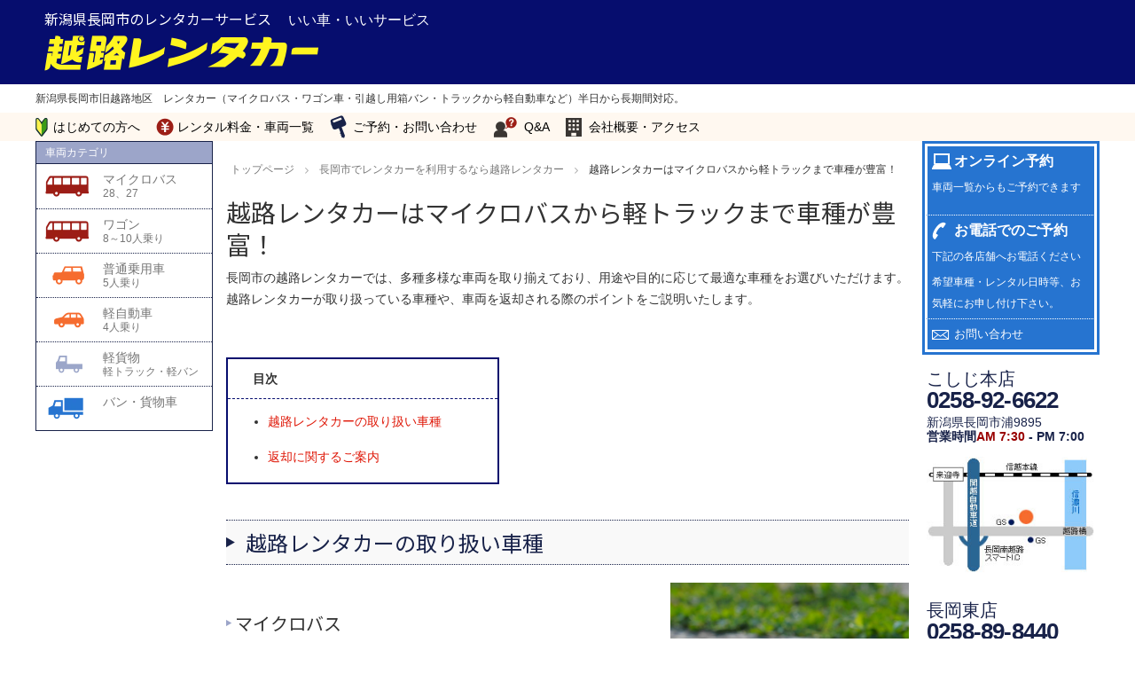

--- FILE ---
content_type: text/html; charset=UTF-8
request_url: https://www.koshiji-renta.jp/about/nagaoka-microbus-sougei/
body_size: 48012
content:
<!DOCTYPE html>
<html dir="ltr" lang="ja">

<head>
	<meta charset="UTF-8">
	<meta name="viewport" content="width=device-width,user-scalable=1.0">
<title>越路レンタカーで取り扱っている車種一覧 | 長岡市でマイクロバスを貸出中 | 越路レンタカー</title>

<meta name="description" content="越路レンタカーでは、29人乗りのマイクロバスから軽自動車、軽トラックまで、様々な車種をご利用いただけます。長岡市の越路レンタカーが取り扱っている車種や、レンタカー返却時のポイントをご説明いたします。">
<meta name="robots" content="max-image-preview:large">
<meta name="msvalidate.01" content="4BB114AF94FDF761D37FC6378FAB25CE">
<link rel="canonical" href="https://www.koshiji-renta.jp/about/nagaoka-microbus-sougei/">
<meta name="google" content="nositelinkssearchbox">
<script type="application/ld+json" class="aioseo-schema">
{"@context":"https:\/\/schema.org","@graph":[{"@type":"BreadcrumbList","@id":"https:\/\/www.koshiji-renta.jp\/about\/nagaoka-microbus-sougei\/#breadcrumblist","itemListElement":[{"@type":"ListItem","@id":"https:\/\/www.koshiji-renta.jp\/#listItem","position":1,"item":{"@type":"WebPage","@id":"https:\/\/www.koshiji-renta.jp\/","name":"\u30db\u30fc\u30e0","description":"\u65b0\u6f5f\u770c\u9577\u5ca1\u5e02\u306e\u30ec\u30f3\u30bf\u30ab\u30fc\u3067\u3059\u3002\u30cd\u30c3\u30c8\u4e88\u7d04\u3067\u304d\u307e\u3059\u3002\u30de\u30a4\u30af\u30ed\u30d0\u30b9\u30fb\u30ef\u30b4\u30f3\u8eca\u30fb\u5f15\u8d8a\u3057\u7528\u7bb1\u30d0\u30f3\u30fb\u30c8\u30e9\u30c3\u30af\u304b\u3089\u8efd\u81ea\u52d5\u8eca\u306a\u3069\u534a\u65e5\u304b\u3089\u9577\u671f\u9593\u5bfe\u5fdc\u3002\u9577\u5ca1\u99c5\u304b\u3089\u5f92\u6b694\u5206\u306e\u9577\u5ca1\u99c5\u524d\u5e97\u3082\u3054\u5229\u7528\u304f\u3060\u3055\u3044\u3002","url":"https:\/\/www.koshiji-renta.jp\/"},"nextItem":"https:\/\/www.koshiji-renta.jp\/about\/#listItem"},{"@type":"ListItem","@id":"https:\/\/www.koshiji-renta.jp\/about\/#listItem","position":2,"item":{"@type":"WebPage","@id":"https:\/\/www.koshiji-renta.jp\/about\/","name":"\u9577\u5ca1\u5e02\u3067\u30ec\u30f3\u30bf\u30ab\u30fc\u3092\u5229\u7528\u3059\u308b\u306a\u3089\u8d8a\u8def\u30ec\u30f3\u30bf\u30ab\u30fc","description":"\u9577\u5ca1\u5e02\u3067\u30ec\u30f3\u30bf\u30ab\u30fc\u306e\u3054\u4e88\u7d04\u306a\u3089\u682a\u5f0f\u4f1a\u793e\u8d8a\u8def\u30ec\u30f3\u30bf\u30ab\u30fc\u3078\u3002\u3053\u3061\u3089\u3067\u306f\u3001\u30ec\u30f3\u30bf\u30ab\u30fc\u306e\u30e1\u30ea\u30c3\u30c8\u3084\u8d70\u884c\u306e\u30b3\u30c4\u3001\u9577\u5ca1\u5e02\u306e\u89b3\u5149\u30b9\u30dd\u30c3\u30c8\u306a\u3069\u306e\u60c5\u5831\u3078\u306e\u30ea\u30f3\u30af\u4e00\u89a7\u3092\u3054\u6848\u5185\u3002\u9577\u5ca1\u5e02\u3067\u30ec\u30f3\u30bf\u30ab\u30fc\u3092\u3054\u5229\u7528\u306e\u969b\u306f\u304a\u6c17\u8efd\u306b\u3054\u9023\u7d61\u304f\u3060\u3055\u3044\u3002","url":"https:\/\/www.koshiji-renta.jp\/about\/"},"nextItem":"https:\/\/www.koshiji-renta.jp\/about\/nagaoka-microbus-sougei\/#listItem","previousItem":"https:\/\/www.koshiji-renta.jp\/#listItem"},{"@type":"ListItem","@id":"https:\/\/www.koshiji-renta.jp\/about\/nagaoka-microbus-sougei\/#listItem","position":3,"item":{"@type":"WebPage","@id":"https:\/\/www.koshiji-renta.jp\/about\/nagaoka-microbus-sougei\/","name":"\u8d8a\u8def\u30ec\u30f3\u30bf\u30ab\u30fc\u306f\u30de\u30a4\u30af\u30ed\u30d0\u30b9\u304b\u3089\u8efd\u30c8\u30e9\u30c3\u30af\u307e\u3067\u8eca\u7a2e\u304c\u8c4a\u5bcc\uff01","description":"\u8d8a\u8def\u30ec\u30f3\u30bf\u30ab\u30fc\u3067\u306f\u300129\u4eba\u4e57\u308a\u306e\u30de\u30a4\u30af\u30ed\u30d0\u30b9\u304b\u3089\u8efd\u81ea\u52d5\u8eca\u3001\u8efd\u30c8\u30e9\u30c3\u30af\u307e\u3067\u3001\u69d8\u3005\u306a\u8eca\u7a2e\u3092\u3054\u5229\u7528\u3044\u305f\u3060\u3051\u307e\u3059\u3002\u9577\u5ca1\u5e02\u306e\u8d8a\u8def\u30ec\u30f3\u30bf\u30ab\u30fc\u304c\u53d6\u308a\u6271\u3063\u3066\u3044\u308b\u8eca\u7a2e\u3084\u3001\u30ec\u30f3\u30bf\u30ab\u30fc\u8fd4\u5374\u6642\u306e\u30dd\u30a4\u30f3\u30c8\u3092\u3054\u8aac\u660e\u3044\u305f\u3057\u307e\u3059\u3002","url":"https:\/\/www.koshiji-renta.jp\/about\/nagaoka-microbus-sougei\/"},"previousItem":"https:\/\/www.koshiji-renta.jp\/about\/#listItem"}]},{"@type":"Organization","@id":"https:\/\/www.koshiji-renta.jp\/#organization","name":"\u8d8a\u8def\u30ec\u30f3\u30bf\u30ab\u30fc","url":"https:\/\/www.koshiji-renta.jp\/"},{"@type":"WebPage","@id":"https:\/\/www.koshiji-renta.jp\/about\/nagaoka-microbus-sougei\/#webpage","url":"https:\/\/www.koshiji-renta.jp\/about\/nagaoka-microbus-sougei\/","name":"\u8d8a\u8def\u30ec\u30f3\u30bf\u30ab\u30fc\u3067\u53d6\u308a\u6271\u3063\u3066\u3044\u308b\u8eca\u7a2e\u4e00\u89a7 | \u9577\u5ca1\u5e02\u3067\u30de\u30a4\u30af\u30ed\u30d0\u30b9\u3092\u8cb8\u51fa\u4e2d | \u8d8a\u8def\u30ec\u30f3\u30bf\u30ab\u30fc","description":"\u8d8a\u8def\u30ec\u30f3\u30bf\u30ab\u30fc\u3067\u306f\u300129\u4eba\u4e57\u308a\u306e\u30de\u30a4\u30af\u30ed\u30d0\u30b9\u304b\u3089\u8efd\u81ea\u52d5\u8eca\u3001\u8efd\u30c8\u30e9\u30c3\u30af\u307e\u3067\u3001\u69d8\u3005\u306a\u8eca\u7a2e\u3092\u3054\u5229\u7528\u3044\u305f\u3060\u3051\u307e\u3059\u3002\u9577\u5ca1\u5e02\u306e\u8d8a\u8def\u30ec\u30f3\u30bf\u30ab\u30fc\u304c\u53d6\u308a\u6271\u3063\u3066\u3044\u308b\u8eca\u7a2e\u3084\u3001\u30ec\u30f3\u30bf\u30ab\u30fc\u8fd4\u5374\u6642\u306e\u30dd\u30a4\u30f3\u30c8\u3092\u3054\u8aac\u660e\u3044\u305f\u3057\u307e\u3059\u3002","inLanguage":"ja","isPartOf":{"@id":"https:\/\/www.koshiji-renta.jp\/#website"},"breadcrumb":{"@id":"https:\/\/www.koshiji-renta.jp\/about\/nagaoka-microbus-sougei\/#breadcrumblist"},"datePublished":"2019-01-16T01:48:41+09:00","dateModified":"2025-04-21T02:25:29+09:00"},{"@type":"WebSite","@id":"https:\/\/www.koshiji-renta.jp\/#website","url":"https:\/\/www.koshiji-renta.jp\/","name":"\u8d8a\u8def\u30ec\u30f3\u30bf\u30ab\u30fc","description":"\u65b0\u6f5f\u770c\u9577\u5ca1\u5e02 \u30de\u30a4\u30af\u30ed\u30d0\u30b9\u3001\u30ef\u30b4\u30f3\u8eca\u3001\u8efd\u81ea\u52d5\u8eca\u3001\u5f15\u8d8a\u3057\u3001\u9001\u8fce\u3001\u5c0f\u65c5\u884c\u306a\u3069\u306b\u3054\u5229\u7528\u304f\u3060\u3055\u3044","inLanguage":"ja","publisher":{"@id":"https:\/\/www.koshiji-renta.jp\/#organization"}}]}
</script>
<link rel='dns-prefetch' href='//www.googletagmanager.com'>
<link rel="alternate" type="application/rss+xml" title="越路レンタカー &raquo; フィード" href="https://www.koshiji-renta.jp/feed/">
<link rel="alternate" type="application/rss+xml" title="越路レンタカー &raquo; コメントフィード" href="https://www.koshiji-renta.jp/comments/feed/">
<link rel="alternate" hreflang="ja" href="https://www.koshiji-renta.jp/">
<link rel="preconnect" href="https://fonts.googleapis.com">
<link rel="preconnect" href="https://fonts.gstatic.com" crossorigin>
<link rel="stylesheet" href="https://fonts.googleapis.com/css2?family=Noto+Sans+JP:wght@300;400;500;700&display=swap">
<link rel='stylesheet' id='wp-block-library-css' href='https://www.koshiji-renta.jp/wp-includes/css/dist/block-library/style.min.css?ver=6.2.8' media='all'>
<style id='safe-svg-svg-icon-style-inline-css'>
.safe-svg-cover .safe-svg-inside{display:inline-block;max-width:100%}.safe-svg-cover svg{height:100%;max-height:100%;max-width:100%;width:100%}

</style>
<link rel='stylesheet' id='classic-theme-styles-css' href='https://www.koshiji-renta.jp/wp-includes/css/classic-themes.min.css?ver=6.2.8' media='all'>
<style id='global-styles-inline-css'>
body{--wp--preset--color--black: #000000;--wp--preset--color--cyan-bluish-gray: #abb8c3;--wp--preset--color--white: #ffffff;--wp--preset--color--pale-pink: #f78da7;--wp--preset--color--vivid-red: #cf2e2e;--wp--preset--color--luminous-vivid-orange: #ff6900;--wp--preset--color--luminous-vivid-amber: #fcb900;--wp--preset--color--light-green-cyan: #7bdcb5;--wp--preset--color--vivid-green-cyan: #00d084;--wp--preset--color--pale-cyan-blue: #8ed1fc;--wp--preset--color--vivid-cyan-blue: #0693e3;--wp--preset--color--vivid-purple: #9b51e0;--wp--preset--gradient--vivid-cyan-blue-to-vivid-purple: linear-gradient(135deg,rgba(6,147,227,1) 0%,rgb(155,81,224) 100%);--wp--preset--gradient--light-green-cyan-to-vivid-green-cyan: linear-gradient(135deg,rgb(122,220,180) 0%,rgb(0,208,130) 100%);--wp--preset--gradient--luminous-vivid-amber-to-luminous-vivid-orange: linear-gradient(135deg,rgba(252,185,0,1) 0%,rgba(255,105,0,1) 100%);--wp--preset--gradient--luminous-vivid-orange-to-vivid-red: linear-gradient(135deg,rgba(255,105,0,1) 0%,rgb(207,46,46) 100%);--wp--preset--gradient--very-light-gray-to-cyan-bluish-gray: linear-gradient(135deg,rgb(238,238,238) 0%,rgb(169,184,195) 100%);--wp--preset--gradient--cool-to-warm-spectrum: linear-gradient(135deg,rgb(74,234,220) 0%,rgb(151,120,209) 20%,rgb(207,42,186) 40%,rgb(238,44,130) 60%,rgb(251,105,98) 80%,rgb(254,248,76) 100%);--wp--preset--gradient--blush-light-purple: linear-gradient(135deg,rgb(255,206,236) 0%,rgb(152,150,240) 100%);--wp--preset--gradient--blush-bordeaux: linear-gradient(135deg,rgb(254,205,165) 0%,rgb(254,45,45) 50%,rgb(107,0,62) 100%);--wp--preset--gradient--luminous-dusk: linear-gradient(135deg,rgb(255,203,112) 0%,rgb(199,81,192) 50%,rgb(65,88,208) 100%);--wp--preset--gradient--pale-ocean: linear-gradient(135deg,rgb(255,245,203) 0%,rgb(182,227,212) 50%,rgb(51,167,181) 100%);--wp--preset--gradient--electric-grass: linear-gradient(135deg,rgb(202,248,128) 0%,rgb(113,206,126) 100%);--wp--preset--gradient--midnight: linear-gradient(135deg,rgb(2,3,129) 0%,rgb(40,116,252) 100%);--wp--preset--duotone--dark-grayscale: url('#wp-duotone-dark-grayscale');--wp--preset--duotone--grayscale: url('#wp-duotone-grayscale');--wp--preset--duotone--purple-yellow: url('#wp-duotone-purple-yellow');--wp--preset--duotone--blue-red: url('#wp-duotone-blue-red');--wp--preset--duotone--midnight: url('#wp-duotone-midnight');--wp--preset--duotone--magenta-yellow: url('#wp-duotone-magenta-yellow');--wp--preset--duotone--purple-green: url('#wp-duotone-purple-green');--wp--preset--duotone--blue-orange: url('#wp-duotone-blue-orange');--wp--preset--font-size--small: 13px;--wp--preset--font-size--medium: 20px;--wp--preset--font-size--large: 36px;--wp--preset--font-size--x-large: 42px;--wp--preset--spacing--20: 0.44rem;--wp--preset--spacing--30: 0.67rem;--wp--preset--spacing--40: 1rem;--wp--preset--spacing--50: 1.5rem;--wp--preset--spacing--60: 2.25rem;--wp--preset--spacing--70: 3.38rem;--wp--preset--spacing--80: 5.06rem;--wp--preset--shadow--natural: 6px 6px 9px rgba(0, 0, 0, 0.2);--wp--preset--shadow--deep: 12px 12px 50px rgba(0, 0, 0, 0.4);--wp--preset--shadow--sharp: 6px 6px 0px rgba(0, 0, 0, 0.2);--wp--preset--shadow--outlined: 6px 6px 0px -3px rgba(255, 255, 255, 1), 6px 6px rgba(0, 0, 0, 1);--wp--preset--shadow--crisp: 6px 6px 0px rgba(0, 0, 0, 1);}:where(.is-layout-flex){gap: 0.5em;}body .is-layout-flow > .alignleft{float: left;margin-inline-start: 0;margin-inline-end: 2em;}body .is-layout-flow > .alignright{float: right;margin-inline-start: 2em;margin-inline-end: 0;}body .is-layout-flow > .aligncenter{margin-left: auto !important;margin-right: auto !important;}body .is-layout-constrained > .alignleft{float: left;margin-inline-start: 0;margin-inline-end: 2em;}body .is-layout-constrained > .alignright{float: right;margin-inline-start: 2em;margin-inline-end: 0;}body .is-layout-constrained > .aligncenter{margin-left: auto !important;margin-right: auto !important;}body .is-layout-constrained > :where(:not(.alignleft):not(.alignright):not(.alignfull)){max-width: var(--wp--style--global--content-size);margin-left: auto !important;margin-right: auto !important;}body .is-layout-constrained > .alignwide{max-width: var(--wp--style--global--wide-size);}body .is-layout-flex{display: flex;}body .is-layout-flex{flex-wrap: wrap;align-items: center;}body .is-layout-flex > *{margin: 0;}:where(.wp-block-columns.is-layout-flex){gap: 2em;}.has-black-color{color: var(--wp--preset--color--black) !important;}.has-cyan-bluish-gray-color{color: var(--wp--preset--color--cyan-bluish-gray) !important;}.has-white-color{color: var(--wp--preset--color--white) !important;}.has-pale-pink-color{color: var(--wp--preset--color--pale-pink) !important;}.has-vivid-red-color{color: var(--wp--preset--color--vivid-red) !important;}.has-luminous-vivid-orange-color{color: var(--wp--preset--color--luminous-vivid-orange) !important;}.has-luminous-vivid-amber-color{color: var(--wp--preset--color--luminous-vivid-amber) !important;}.has-light-green-cyan-color{color: var(--wp--preset--color--light-green-cyan) !important;}.has-vivid-green-cyan-color{color: var(--wp--preset--color--vivid-green-cyan) !important;}.has-pale-cyan-blue-color{color: var(--wp--preset--color--pale-cyan-blue) !important;}.has-vivid-cyan-blue-color{color: var(--wp--preset--color--vivid-cyan-blue) !important;}.has-vivid-purple-color{color: var(--wp--preset--color--vivid-purple) !important;}.has-black-background-color{background-color: var(--wp--preset--color--black) !important;}.has-cyan-bluish-gray-background-color{background-color: var(--wp--preset--color--cyan-bluish-gray) !important;}.has-white-background-color{background-color: var(--wp--preset--color--white) !important;}.has-pale-pink-background-color{background-color: var(--wp--preset--color--pale-pink) !important;}.has-vivid-red-background-color{background-color: var(--wp--preset--color--vivid-red) !important;}.has-luminous-vivid-orange-background-color{background-color: var(--wp--preset--color--luminous-vivid-orange) !important;}.has-luminous-vivid-amber-background-color{background-color: var(--wp--preset--color--luminous-vivid-amber) !important;}.has-light-green-cyan-background-color{background-color: var(--wp--preset--color--light-green-cyan) !important;}.has-vivid-green-cyan-background-color{background-color: var(--wp--preset--color--vivid-green-cyan) !important;}.has-pale-cyan-blue-background-color{background-color: var(--wp--preset--color--pale-cyan-blue) !important;}.has-vivid-cyan-blue-background-color{background-color: var(--wp--preset--color--vivid-cyan-blue) !important;}.has-vivid-purple-background-color{background-color: var(--wp--preset--color--vivid-purple) !important;}.has-black-border-color{border-color: var(--wp--preset--color--black) !important;}.has-cyan-bluish-gray-border-color{border-color: var(--wp--preset--color--cyan-bluish-gray) !important;}.has-white-border-color{border-color: var(--wp--preset--color--white) !important;}.has-pale-pink-border-color{border-color: var(--wp--preset--color--pale-pink) !important;}.has-vivid-red-border-color{border-color: var(--wp--preset--color--vivid-red) !important;}.has-luminous-vivid-orange-border-color{border-color: var(--wp--preset--color--luminous-vivid-orange) !important;}.has-luminous-vivid-amber-border-color{border-color: var(--wp--preset--color--luminous-vivid-amber) !important;}.has-light-green-cyan-border-color{border-color: var(--wp--preset--color--light-green-cyan) !important;}.has-vivid-green-cyan-border-color{border-color: var(--wp--preset--color--vivid-green-cyan) !important;}.has-pale-cyan-blue-border-color{border-color: var(--wp--preset--color--pale-cyan-blue) !important;}.has-vivid-cyan-blue-border-color{border-color: var(--wp--preset--color--vivid-cyan-blue) !important;}.has-vivid-purple-border-color{border-color: var(--wp--preset--color--vivid-purple) !important;}.has-vivid-cyan-blue-to-vivid-purple-gradient-background{background: var(--wp--preset--gradient--vivid-cyan-blue-to-vivid-purple) !important;}.has-light-green-cyan-to-vivid-green-cyan-gradient-background{background: var(--wp--preset--gradient--light-green-cyan-to-vivid-green-cyan) !important;}.has-luminous-vivid-amber-to-luminous-vivid-orange-gradient-background{background: var(--wp--preset--gradient--luminous-vivid-amber-to-luminous-vivid-orange) !important;}.has-luminous-vivid-orange-to-vivid-red-gradient-background{background: var(--wp--preset--gradient--luminous-vivid-orange-to-vivid-red) !important;}.has-very-light-gray-to-cyan-bluish-gray-gradient-background{background: var(--wp--preset--gradient--very-light-gray-to-cyan-bluish-gray) !important;}.has-cool-to-warm-spectrum-gradient-background{background: var(--wp--preset--gradient--cool-to-warm-spectrum) !important;}.has-blush-light-purple-gradient-background{background: var(--wp--preset--gradient--blush-light-purple) !important;}.has-blush-bordeaux-gradient-background{background: var(--wp--preset--gradient--blush-bordeaux) !important;}.has-luminous-dusk-gradient-background{background: var(--wp--preset--gradient--luminous-dusk) !important;}.has-pale-ocean-gradient-background{background: var(--wp--preset--gradient--pale-ocean) !important;}.has-electric-grass-gradient-background{background: var(--wp--preset--gradient--electric-grass) !important;}.has-midnight-gradient-background{background: var(--wp--preset--gradient--midnight) !important;}.has-small-font-size{font-size: var(--wp--preset--font-size--small) !important;}.has-medium-font-size{font-size: var(--wp--preset--font-size--medium) !important;}.has-large-font-size{font-size: var(--wp--preset--font-size--large) !important;}.has-x-large-font-size{font-size: var(--wp--preset--font-size--x-large) !important;}
.wp-block-navigation a:where(:not(.wp-element-button)){color: inherit;}
:where(.wp-block-columns.is-layout-flex){gap: 2em;}
.wp-block-pullquote{font-size: 1.5em;line-height: 1.6;}
</style>
<link rel='stylesheet' id='contact-form-7-css' href='https://www.koshiji-renta.jp/wp-content/plugins/contact-form-7/includes/css/styles.css?ver=5.8' media='all'>
<link rel='stylesheet' id='foundation-style-css' href='https://www.koshiji-renta.jp/wp-content/themes/koshijirenta/css/foundation.min.css?ver=6.2.8' media='all'>
<link rel='stylesheet' id='font-awesome-css' href='https://www.koshiji-renta.jp/wp-content/themes/koshijirenta/css/font-awesome.min.css?ver=4.6.3' media='all'>
<link rel='stylesheet' id='parent-style-css' href='https://www.koshiji-renta.jp/wp-content/themes/koshijirenta/style.css?ver=1.1.3' media='all'>
<link rel='stylesheet' id='gmo-sol-style-css' href='https://www.koshiji-renta.jp/wp-content/themes/koshijirenta/css/gmo-sol.css?ver=1.1.3' media='all'>
<link rel='stylesheet' id='gmo-sol-nagaoka-style-css' href='https://www.koshiji-renta.jp/wp-content/themes/koshijirenta/css/gmo-sol-nagaoka.css?ver=1.1.3' media='all'>
<link rel='stylesheet' id='fancybox-css' href='https://www.koshiji-renta.jp/wp-content/plugins/easy-fancybox/fancybox/1.5.4/jquery.fancybox.min.css?ver=6.2.8' media='screen'>
<script src='https://www.koshiji-renta.jp/wp-content/themes/koshijirenta/js/jquery.js?ver=3.6.0' id='jquery-js'></script>
<script src='https://www.koshiji-renta.jp/wp-content/themes/koshijirenta/js/what-input.js?ver=6.2.3' id='what-input-js-js'></script>
<script src='https://www.koshiji-renta.jp/wp-content/themes/koshijirenta/js/foundation.min.js?ver=6.2.3' id='foundation-js-js'></script>
<script src='https://www.koshiji-renta.jp/wp-content/themes/koshijirenta/js/scripts.js?ver=1.1.3' id='koshijirenta-script-js'></script>
<script src='https://www.koshiji-renta.jp/wp-content/themes/koshijirenta/js/jquery.inview.min.js?ver=1.0' id='inview-js-js'></script>
<noscript><style>.lazyload[data-src]{display:none !important;}</style></noscript><style>.lazyload{background-image:none !important;}.lazyload:before{background-image:none !important;}</style>
<script>
( function( w, d, s, l, i ) {
w[l] = w[l] || [];
w[l].push( {'gtm.start': new Date().getTime(), event: 'gtm.js'} );
var f = d.getElementsByTagName( s )[0],
j = d.createElement( s ), dl = l != 'dataLayer' ? '&l=' + l : '';
j.async = true;
j.src = 'https://www.googletagmanager.com/gtm.js?id=' + i + dl;
f.parentNode.insertBefore( j, f );
} )( window, document, 'script', 'dataLayer', 'GTM-PQFL9QK' );

</script>

</head>
<body class="page page-child parent-pageid-1493">
	<header id="header">
		<div class="row">
			<div class="headerIn">
				<div class="spMenu switchMenu sp"><i class="fa fa-bars" aria-hidden="true"></i></div>
				<div class="logoArea">
<div class="logoText">
<p class="headtitle" style="font-size: 1rem; display: inline-block;">新潟県長岡市のレンタカーサービス</p>
<p style="display: inline-block; margin: 0 0 0 15px;">いい車・いいサービス</p>
</div>
<div class="logo"><a href="/"><img src="[data-uri]" alt="越路レンタカー" data-src="/images/logo.png" decoding="async" class="lazyload" data-eio-rwidth="310" data-eio-rheight="40" /><noscript><img src="/images/logo.png" alt="越路レンタカー" data-eio="l" /></noscript></a></div>
					
				</div>
			</div>
		</div>
	</header>
	<div id="catch">
		<div class="row">
			<div class="catchIn">
				<p>新潟県長岡市旧越路地区　レンタカー（マイクロバス・ワゴン車・引越し用箱バン・トラックから軽自動車など）半日から長期間対応。</p>
			</div>
		</div>
	</div>
	<div id="menu">
		<div class="row">
		<nav class="clearfix">
<div class="menu">
<ul itemscope itemtype="http://www.schema.org/SiteNavigationElement">
<li itemprop="name" class="guide"><a itemprop="url" href="/guide/">はじめての方へ</a></li>
<li itemprop="name" class="car"><a itemprop="url" href="/rental/">レンタル料金・車両一覧</a></li>
<li itemprop="name" class="contact"><a itemprop="url" href="/contact/">ご予約・お問い合わせ</a></li>
<li itemprop="name" class="faq"><a itemprop="url" href="/faq/">Q&amp;A</a></li>
<li itemprop="name" class="company"><a itemprop="url" href="/company/">会社概要・アクセス</a></li>
</ul>
</div>

		</nav>
		</div>
	</div>
<!-- PAGE -->
<div class="row">
<div class="large-2 medium-3 small-12 columns">
<div class="leftmenu clearfix">
<div class="menusSp sp">
	<nav class="clearfix">
<div class="menu">
<ul>
<li class="guide"><a href="/guide/">はじめての方へ</a></li>
<li class="car"><a href="/rental/">レンタル料金・車両一覧</a></li>
<li class="contact"><a href="/contact/">ご予約・お問い合わせ</a></li>
<li class="faq"><a href="/faq/">Q&amp;A</a></li>
<li class="company"><a href="/company/">会社概要・アクセス</a></li>
</ul>
</div>
	</nav>
</div>


<div class="carlist">
<p class="head">車両カテゴリ</p>
<ul>
<li class="bus"><a href="/rental/bus/">マイクロバス<span class="seater">28、27</span></a></li>
<li class="bus"><a href="/rental/wagon/">ワゴン<span class="seater">8～10人乗り</span></a></li>
<li class="car"><a href="/rental/car/">普通乗用車<span class="seater">5人乗り</span></a></li>
<li class="mini"><a href="/rental/mini/">軽自動車<span class="seater">4人乗り</span></a></li>
<li class="light"><a href="/rental/light/">軽貨物<span class="seater">軽トラック・軽バン</span></a></li>
<li class="truck"><a href="/rental/truck/">バン・貨物車</a></li>
<li></li>
</ul>
</div>

<div class="closeMenu switchMenu sp">閉じる</div>
</div>
</div>
<div class="large-2 medium-9 small-12 columnsRight">

	<div class="contactArea">
		<a class="onlineArea" href="/reserve/">
		<span class="head">オンライン予約</span>
				<span class="comment pcMax">車両一覧からもご予約できます</span>
				</a>
		<a class="telArea" href="/contact/">
		<span class="head">お電話でのご予約</span>
		<span class="comment pcMax">下記の各店舗へお電話ください</span>
		<span class="comment pcMax">希望車種・レンタル日時等、お気軽にお申し付け下さい。</span>
		</a>
		<a class="mailArea" href="/contact/">
		<span class="head">お問い合わせ</span>
		</a>
	</div></div>
<div class="large-8 medium-9 small-12 columns main">
<!-- slug nagaoka-microbus-sougei about -->


		<ol class="breadcrumbs view1">

<li itemscope itemtype="http://data-vocabulary.org/Breadcrumb"><a href="https://www.koshiji-renta.jp/" itemprop="url"><span itemprop="title">トップページ</span></a></li><li itemscope itemtype="http://data-vocabulary.org/Breadcrumb"><a href="https://www.koshiji-renta.jp/about/" itemprop="url"><span itemprop="title">長岡市でレンタカーを利用するなら越路レンタカー</span></a></li><li itemscope itemtype="http://data-vocabulary.org/Breadcrumb"><span itemprop="title">越路レンタカーはマイクロバスから軽トラックまで車種が豊富！</span></li>		</ol>

<div id="main">
	<section class="page nagaoka-microbus-sougei">
		<div class="row">
		<div class="large-12 medium-12 small-12 column">
		<h1>越路レンタカーはマイクロバスから軽トラックまで車種が豊富！</h1>
<div class="u-pb30 l-container">
<div class="u-mb30 c-block">
<p class="u-m0 u-pb1em">長岡市の越路レンタカーでは、多種多様な車両を取り揃えており、用途や目的に応じて最適な車種をお選びいただけます。越路レンタカーが取り扱っている車種や、車両を返却される際のポイントをご説明いたします。</p>
</div>
<div class="l-section">
<div class="m-box-main">
<p class="m-box-h">目次</p>
<div class="m-box">
<ul>
<li><a title="越路レンタカーの取り扱い車種" href="#head1">越路レンタカーの取り扱い車種</a></li>
<li><a title="返却に関するご案内" href="#head2">返却に関するご案内</a></li>
</ul>
</div>
</div>
<h2 class="u-mb20 l-heading-secondary case" id="head1">越路レンタカーの取り扱い車種</h2>
<div class="u-mb30 c-block">
<div class="img-right-s"><img decoding="async" alt="越路レンタカーの取り扱い車種" src="[data-uri]" data-src="/images/g-05-01.jpg" class="lazyload" data-eio-rwidth="640" data-eio-rheight="427" /><noscript><img decoding="async" alt="越路レンタカーの取り扱い車種" src="/images/g-05-01.jpg" data-eio="l" /></noscript></div>
<div class="c-s-block">
<h3 class="u-mb10 u-mt30 l-tertiary">マイクロバス</h3>
<p class="u-m0 u-pb1em">団体旅行や冠婚葬祭の送迎などに最適な28～29人乗りのマイクロバスです。リエッセIIなどの車種は、車内でテレビやDVDを鑑賞できます。</p>
<p class="u-m0 u-pb1em">車内にはカーテンがついており、ロケバスとしてもご利用可能です。少人数でのご利用には、14人乗りのコミューターGLがおすすめです。</p>
</div>
<div class="c-s-block">
<h3 class="u-mb10 u-mt30 l-tertiary">ワゴン</h3>
<p class="u-m0 u-pb1em">ハイエース10人グランドキャビンは、ハイエース最大の室内空間で、10人乗車の場合でも9個のスーツケースを積み込めます。</p>
<p class="u-m0 u-pb1em">10人乗りのワゴンはハイエース10人DXもあり、7～8人乗りの日産セレナもご用意しています。</p>
</div>
<div class="c-s-block">
<h3 class="u-mb10 u-mt30 l-tertiary">普通乗用車</h3>
<p class="u-m0 u-pb1em">普通乗用車は、ラクティスやヴィッツ、フィールダーなどから選べます。</p>
<p class="u-m0 u-pb1em">ラクティスはトヨタ自動車のコンパクトトールワゴンで、ファミリーユースに最適です。</p>
<p class="u-m0 u-pb1em">ヴィッツはコンパクトで小回りが効くので運転しやすいです。</p>
</div>
<div class="c-s-block">
<h3 class="u-mb10 u-mt30 l-tertiary">軽自動車</h3>
<p class="u-m0 u-pb1em">Nboxやデイズなど、軽自動車の人気車種が揃っています。</p>
</div>
<div class="c-s-block">
<h3 class="u-mb10 u-mt30 l-tertiary">軽貨物</h3>
<p class="u-m0 u-pb1em">軽トラックと軽バンがあり、近距離や単身の引っ越し、荷物の運搬などに活用いただけます。</p>
<p class="u-m0 u-pb1em">料金は格安ですので、長岡市でリーズナブルに荷物の運搬ができます。</p>
</div>
<div class="c-s-block">
<h3 class="u-mb10 u-mt30 l-tertiary">バン・貨物車</h3>
<p class="u-m0 u-pb1em">バンはハイエースバンやライトバンなどを揃えており、用途に応じて最適な車種をお選びいただけます。</p>
</div>
</div>
<h2 class="u-mb20 l-heading-secondary case" id="head2">返却に関するご案内</h2>
<div class="u-mb30 c-block">
<div class="img-right-s"><img decoding="async" alt="返却に関するご案内" src="[data-uri]" data-src="/images/g-05-02.jpg" class="lazyload" data-eio-rwidth="640" data-eio-rheight="427" /><noscript><img decoding="async" alt="返却に関するご案内" src="/images/g-05-02.jpg" data-eio="l" /></noscript></div>
<p class="u-m0 u-pb1em">車両を返却される際は、ガソリンを満タンにした状態で営業所までご返却ください。ガソリンを給油しない状態でも返却は可能ですが、割高のガソリン代のお支払いが必要になります。</p>
<p class="u-m0 u-pb1em">お得にご利用いただくためにも、ガソリンを満タンにしてからのご返却をお願いいたします。また、返却時には車内に忘れ物がないかを十分にチェックしてください。</p>
</div>
<div class="u-mb30 c-endblock">
<p class="u-m0 u-pb1em">越路レンタカーでは、マイクロバスから軽自動車、軽トラックまで、多種多様な車種を取り揃えています。</p>
<p class="u-m0 u-pb1em">カーナビ・ETC標準装備、冷蔵庫付きの車種もご用意していますので、長岡市での快適なドライブをお楽しみいただけます。</p>
</div>
</div>
<div class="c-btn"><a href="/contact/" class="c-btn-anchor">お問い合わせはこちらへ</a></div>
<div class="u-mt60 c-linkblock">
<div class="u-mb60 u-c-a">
<h2 class="u-mb20">車レンタルなら</h2>
<ul class="c-pagelink">
<li><a href="/about/nagaoka-kurumarental-yoyaku/">車レンタルをお考えなら越路レンタカー</a></li>
</ul>
</div>
<div class="u-mb60 u-c-b">
<h2 class="u-mb20">越路レンタカーについて</h2>
<ul class="c-pagelink">
<li><a href="/about/nagaoka-rentacar-tenpo/">長岡にある越路レンタカーの特徴＆レンタカー関連用語</a></li>
<li><a href="/about/nagaoka-microbus-sougei/">越路レンタカーで取り扱っている車種一覧</a></li>
</ul>
</div>
<div class="u-mb60 u-c-c">
<h2 class="u-mb20">レンタカーのメリットや事故を起こした時の対処</h2>
<ul class="c-pagelink">
<li><a href="/about/nagaoka-rentacar-kinensha/">【長岡市】レンタカー（禁煙車）の予約は越路レンタカーまで！レンタカーを利用するメリット</a></li>
<li><a href="/about/nagaoka-kurumarental-kinen/">長岡市でレンタカーを利用！事故を起こしたときはどうすればいいの？</a></li>
</ul>
</div>
<div class="u-mb60 u-c-d">
<h2 class="u-mb20">マイクロバスを活用する時と必要な免許</h2>
<ul class="c-pagelink">
<li><a href="/about/nagaoka-microbus-kariru/">マイクロバスの活用シーンと運転に必要な免許</a></li>
</ul>
</div>
<div class="u-mb60 u-c-e">
<h2 class="u-mb20">長距離を長時間にかけて運転するために</h2>
<ul class="c-pagelink">
<li><a href="/about/nagaoka-daisharental-kinen/">長距離・長時間運転のコツをご紹介！</a></li>
</ul>
</div>
<div class="u-mb60 u-c-f">
<h2 class="u-mb20">ガソリン代を節約するために</h2>
<ul class="c-pagelink">
<li><a href="/about/nagaoka-daisharental-tenpo/">ガソリン代を節約できるエコドライブとは？</a></li>
</ul>
</div>
<div class="u-mb60 u-c-g">
<h2 class="u-mb20">長岡の観光スポットについて</h2>
<ul class="c-pagelink">
<li><a href="/about/nagaoka-rentacar-kanko/">レンタカーで長岡の観光スポットへ！予約・お問い合わせは越路レンタカーまで</a></li>
</ul>
</div>
</div>
<div class="u-mt60 c-nap">
<h3 class="u-mb20">長岡市でマイクロバスを借りるなら越路レンタカー</h3>
<table class="detail">
<tbody>
<tr>
<th>会社名</th>
<td>越路レンタカー</td>
</tr>
<tr>
<th>代表</th>
<td>代表取締役 渡辺 一朗</td>
</tr>
<tr>
<th>店舗名</th>
<td>越路レンタカー こしじ本店</td>
</tr>
<tr>
<th>住所</th>
<td>〒949-5406 新潟県長岡市浦９８９５</td>
</tr>
<tr>
<th>電話</th>
<td>0258-92-6622</td>
</tr>
<tr>
<th>FAX</th>
<td>0258-92-6685</td>
</tr>
<tr>
<th>URL</th>
<td><a href="https://www.koshiji-renta.jp/">https://www.koshiji-renta.jp/</a></td>
</tr>
<tr>
<th>休業日</th>
<td>不定</td>
</tr>
<tr>
<th>営業時間</th>
<td>AM7:30～PM7:00</td>
</tr>
<tr>
<th>業務内容</th>
<td>
<ul>
<li>有償自動車貸し渡し業（レンタカー）</li>
<li>損害保険代理店業</li>
<li>生命保険代理店業</li>
</ul>
</td>
</tr>
</tbody>
</table>
</div>
</div>
		</div>
		</div>
	</section>
</div>
</div>

<div class="large-2 medium-12 small-12 columnsRight">
<div class="rightmenu clearfix">
	<div class="mapArea">
		<p class="shop"><a href="/company/">こしじ本店</a></p>
		<p class="tel"><a href="/company/">0258-92-6622</a></p>
		<p class="address">新潟県長岡市浦9895</p>
		<p class="telTime">営業時間<span class="start">AM 7:30 </span>- PM 7:00</p>
			
				<p class="map"><a href="/company/"><img src="[data-uri]" alt="こしじ本店" data-src="https://www.koshiji-renta.jp/images/map1.jpg" decoding="async" class="lazyload" data-eio-rwidth="210" data-eio-rheight="145" /><noscript><img src="https://www.koshiji-renta.jp/images/map1.jpg" alt="こしじ本店" data-eio="l" /></noscript></a></p>
			</div>
	<div class="mapArea">
		<p class="shop"><a href="/company/#shop2">長岡東店</a></p>
		<p class="tel"><a href="/company/#shop2">0258-89-8440</a></p>
		<p class="address">新潟県長岡市関東町5-4</p>
		<p class="telTime">営業時間<span class="start">AM 8:00 </span>- PM 6:00<span class="kakko">(冬季12-3月AM9:00-PM5:00)</span></p>
			
				<p class="map"><a href="/company/#shop2"><img src="[data-uri]" alt="長岡東店" data-src="https://www.koshiji-renta.jp/images/map2.jpg" decoding="async" class="lazyload" data-eio-rwidth="219" data-eio-rheight="145" /><noscript><img src="https://www.koshiji-renta.jp/images/map2.jpg" alt="長岡東店" data-eio="l" /></noscript></a></p>
			</div>
	<div class="mapArea">
		<p class="shop"><a href="/company/#shop3">長岡駅前店</a></p>
		<p class="tel"><a href="/company/#shop3">090-9801-6622</a></p>
		<p class="address">新潟県長岡市城内町３-8-2 城内ドルミービル１F</p>
		<p class="telTime">営業時間<span class="start">AM 7:00 </span>- PM 7:00<span class="kakko">(冬季12-3月はAM 8:00-PM6:00)</span></p>
					<div class="other"><span>長岡駅前店での予約は<br />
<a href="https://cars.travel.rakuten.co.jp/cars/enterprise/129/enterprise129.html" target="_blank" rel="noopener"><strong>楽天トラベル</strong></a>からお願いします。</span>
</div>
			
				<p class="map"><a href="/company/#shop3"><img src="[data-uri]" alt="長岡駅前店" data-src="https://www.koshiji-renta.jp/images/map3.png" decoding="async" class="lazyload" data-eio-rwidth="220" data-eio-rheight="160" /><noscript><img src="https://www.koshiji-renta.jp/images/map3.png" alt="長岡駅前店" data-eio="l" /></noscript></a></p>
			</div>
		<div class="right1Area">
	<p class="link">リンク</p>
<p><a href="https://koshiji-navi.jp/" target="_blank" rel="noopener"><img decoding="async" class="alignnone size-full wp-image-172 lazyload" src="[data-uri]" alt="越路ナビ" width="200" height="60" data-src="/images/bn1.jpg" data-eio-rwidth="200" data-eio-rheight="60" /><noscript><img decoding="async" class="alignnone size-full wp-image-172" src="/images/bn1.jpg" alt="越路ナビ" width="200" height="60" data-eio="l" /></noscript></a></p>
<p><a href="https://cars.travel.rakuten.co.jp/cars/enterprise/129/enterprise129.html" target="_blank" rel="noopener"><img decoding="async" class="alignnone size-full wp-image-166 lazyload" src="[data-uri]" alt="楽天トラベル" width="200" height="50" data-src="/images/bn7.jpg" data-eio-rwidth="200" data-eio-rheight="50" /><noscript><img decoding="async" class="alignnone size-full wp-image-166" src="/images/bn7.jpg" alt="楽天トラベル" width="200" height="50" data-eio="l" /></noscript></a></p>
<p><a href="https://www.city.nagaoka.niigata.jp/kankou/area/area_koshiji.html" target="_blank" rel="noopener"><img decoding="async" class="alignnone size-full wp-image-167 lazyload" src="[data-uri]" alt="越路観光ガイド（PDF）" width="200" height="60" data-src="/images/bn2.jpg" data-eio-rwidth="200" data-eio-rheight="60" /><noscript><img decoding="async" class="alignnone size-full wp-image-167" src="/images/bn2.jpg" alt="越路観光ガイド（PDF）" width="200" height="60" data-eio="l" /></noscript></a></p>
<p><a href="https://www.live-cam.pref.niigata.jp/" target="_blank" rel="noopener"><img decoding="async" class="alignnone size-full wp-image-168 lazyload" src="[data-uri]" alt="にいがたLIVEカメラ ふるさとだより" width="200" height="36" data-src="/images/bn3.jpg" data-eio-rwidth="200" data-eio-rheight="36" /><noscript><img decoding="async" class="alignnone size-full wp-image-168" src="/images/bn3.jpg" alt="にいがたLIVEカメラ ふるさとだより" width="200" height="36" data-eio="l" /></noscript></a></p>
<p><a href="https://niigata-kankou.or.jp/" target="_blank" rel="noopener"><img decoding="async" class="alignnone size-full wp-image-169 lazyload" src="[data-uri]" alt="にいがた観光ナビ" width="200" height="48" data-src="/images/bn4.jpg" data-eio-rwidth="200" data-eio-rheight="48" /><noscript><img decoding="async" class="alignnone size-full wp-image-169" src="/images/bn4.jpg" alt="にいがた観光ナビ" width="200" height="48" data-eio="l" /></noscript></a></p>
<p><a href="https://www.city.nagaoka.niigata.jp/" target="_blank" rel="noopener"><img decoding="async" class="alignnone size-full wp-image-170 lazyload" src="[data-uri]" alt="長岡市" width="200" height="60" data-src="/images/bn5.jpg" data-eio-rwidth="200" data-eio-rheight="60" /><noscript><img decoding="async" class="alignnone size-full wp-image-170" src="/images/bn5.jpg" alt="長岡市" width="200" height="60" data-eio="l" /></noscript></a></p>
<p><a href="https://r.goope.jp/srb-15-25/" target="_blank" rel="noopener"><img decoding="async" class="alignnone wp-image-171 size-full lazyload" src="[data-uri]" alt="越路町商工会" width="200" height="59" data-src="/images/bn6.jpg" data-eio-rwidth="200" data-eio-rheight="59" /><noscript><img decoding="async" class="alignnone wp-image-171 size-full" src="/images/bn6.jpg" alt="越路町商工会" width="200" height="59" data-eio="l" /></noscript></a></p>
<p><a href="https://nagaoka-nomad.com/" target="_blank" rel="noopener"><img decoding="async" src="[data-uri]" alt="NOMAD WORKER NAGAOKA ノマドワーカー長岡" width="200" height="100" class="alignnone size-full wp-image-2668 lazyload" data-src="https://www.koshiji-renta.jp/images/bn-nomadwoker-nagaoka.png" data-eio-rwidth="200" data-eio-rheight="100" /><noscript><img decoding="async" src="https://www.koshiji-renta.jp/images/bn-nomadwoker-nagaoka.png" alt="NOMAD WORKER NAGAOKA ノマドワーカー長岡" width="200" height="100" class="alignnone size-full wp-image-2668" data-eio="l" /></noscript></a></p>
<p><a href="https://sougikoshiji.jp/" target="_blank" rel="noopener"><img decoding="async" src="[data-uri]" alt="家族葬ホールこしじ" width="200" height="90" class="alignnone wp-image-3273 size-full lazyload" data-src="https://www.koshiji-renta.jp/images/banner-kazokuso-koshiji200x90.jpg" data-eio-rwidth="200" data-eio-rheight="90" /><noscript><img decoding="async" src="https://www.koshiji-renta.jp/images/banner-kazokuso-koshiji200x90.jpg" alt="家族葬ホールこしじ" width="200" height="90" class="alignnone wp-image-3273 size-full" data-eio="l" /></noscript></a></p>
	</div>
	
	</div>
</div></div>
<footer id="footer">
	<div class="row">
		<div class="large-7 medium-6 small-12 columns logoArea">
			<div class="logo"><a href="/"><img src="[data-uri]" alt="越路レンタカー" data-src="/images/logoWhite.png" decoding="async" class="lazyload" data-eio-rwidth="274" data-eio-rheight="35" /><noscript><img src="/images/logoWhite.png" alt="越路レンタカー" data-eio="l" /></noscript></a></div>
			<div class="logoText">
				<p class="company">越路レンタカー</p>
				<p class="address">新潟県長岡市浦9895</p>
				<p class="tel">TEL 0258-92-6622</p>
				<p class="fax">FAX 0258-92-6685</p>				<p class="telTime1">営業時間 AM 7:30 - PM 7:00</p>
			</div>

		</div>
		<div class="large-5 medium-6 small-12 columns menuArea">
			<div class="menu">
<ul class="foot_menu"><li><a href="/">トップページ</a></li>
<li><a href="/rental/">レンタル料金・車両一覧</a>
<ul class="sub-menu">
	<li><a href="/rental/bus/">マイクロバス</a></li>
	<li><a href="/rental/wagon/">ワゴン</a></li>
	<li><a href="/rental/car/">普通乗用車</a></li>
	<li><a href="/rental/mini/">軽自動車</a></li>
	<li><a href="/rental/light/">軽貨物</a></li>
	<li><a href="/rental/truck/">バン・貨物車</a></li>
</ul>
</li>
</ul>
			</div>
			<div class="menu">
<ul class="foot_menu"><li><a href="/guide/">はじめての方へ</a></li>
<li><a href="/contact/">ご予約・お問い合わせ</a></li>
<li><a href="/reserve/">オンライン予約</a></li>
<li><a href="/faq/">Q&#038;A</a></li>
<li><a href="/company/">会社概要・アクセス</a></li>
<li><a href="/privacy/">プライバシーポリシー</a></li>
<li><a href="/clause/">貸渡約款について</a></li>
<li><a href="/sitemap/">サイトマップ</a></li>
</ul>
			</div>
		</div>
	</div>
	<div class="end">
		<div class="row"><p class="copyright">Copyright © 2019 <a href="/">長岡市でレンタカーなら越路レンタカー</a> Koshiji Rental Car Co.,Ltd. All rights reserved.</p></div>
	</div>
	<div id="sp" class="large-2 medium-6 small-12 columns"></div>
	<div class="page-top"><a href="#"><i class="fa fa-arrow-up fa-lg"></i></a></div>
</footer>
<noscript>
<iframe src="https://www.googletagmanager.com/ns.html?id=GTM-PQFL9QK" height="0" width="0" style="display:none;visibility:hidden"></iframe>
</noscript>
<script id='eio-lazy-load-js-before'>
var eio_lazy_vars = {"exactdn_domain":"","skip_autoscale":0,"threshold":0};
</script>
<script src='https://www.koshiji-renta.jp/wp-content/plugins/ewww-image-optimizer/includes/lazysizes.min.js?ver=720' id='eio-lazy-load-js'></script>
<script src='https://www.koshiji-renta.jp/wp-content/plugins/contact-form-7/includes/swv/js/index.js?ver=5.8' id='swv-js'></script>
<script id='contact-form-7-js-extra'>
/* <![CDATA[ */
var wpcf7 = {"api":{"root":"https:\/\/www.koshiji-renta.jp\/wp-json\/","namespace":"contact-form-7\/v1"}};
/* ]]> */
</script>
<script src='https://www.koshiji-renta.jp/wp-content/plugins/contact-form-7/includes/js/index.js?ver=5.8' id='contact-form-7-js'></script>
<script src='https://www.koshiji-renta.jp/wp-content/plugins/easy-fancybox/fancybox/1.5.4/jquery.fancybox.min.js?ver=6.2.8' id='jquery-fancybox-js'></script>
<script id='jquery-fancybox-js-after'>
var fb_timeout, fb_opts={'overlayShow':true,'hideOnOverlayClick':true,'showCloseButton':true,'margin':20,'enableEscapeButton':true,'autoScale':true };
if(typeof easy_fancybox_handler==='undefined'){
var easy_fancybox_handler=function(){
jQuery([".nolightbox","a.wp-block-fileesc_html__button","a.pin-it-button","a[href*='pinterest.com\/pin\/create']","a[href*='facebook.com\/share']","a[href*='twitter.com\/share']"].join(',')).addClass('nofancybox');
jQuery('a.fancybox-close').on('click',function(e){e.preventDefault();jQuery.fancybox.close()});
/* IMG */
var fb_IMG_select=jQuery('a[href*=".jpg" i]:not(.nofancybox,li.nofancybox>a),area[href*=".jpg" i]:not(.nofancybox),a[href*=".jpeg" i]:not(.nofancybox,li.nofancybox>a),area[href*=".jpeg" i]:not(.nofancybox),a[href*=".png" i]:not(.nofancybox,li.nofancybox>a),area[href*=".png" i]:not(.nofancybox),a[href*=".webp" i]:not(.nofancybox,li.nofancybox>a),area[href*=".webp" i]:not(.nofancybox)');
fb_IMG_select.addClass('fancybox image');
var fb_IMG_sections=jQuery('.gallery,.wp-block-gallery,.tiled-gallery,.wp-block-jetpack-tiled-gallery');
fb_IMG_sections.each(function(){jQuery(this).find(fb_IMG_select).attr('rel','gallery-'+fb_IMG_sections.index(this));});
jQuery('a.fancybox,area.fancybox,.fancybox>a').each(function(){jQuery(this).fancybox(jQuery.extend(true,{},fb_opts,{'transitionIn':'elastic','transitionOut':'elastic','opacity':false,'hideOnContentClick':false,'titleShow':true,'titlePosition':'over','titleFromAlt':true,'showNavArrows':true,'enableKeyboardNav':true,'cyclic':false}))});
};};
var easy_fancybox_auto=function(){setTimeout(function(){jQuery('a#fancybox-auto,#fancybox-auto>a').first().trigger('click')},1000);};
jQuery(easy_fancybox_handler);jQuery(document).on('post-load',easy_fancybox_handler);
jQuery(easy_fancybox_auto);
</script>
<script src='https://www.koshiji-renta.jp/wp-content/plugins/easy-fancybox/vendor/jquery.easing.min.js?ver=1.4.1' id='jquery-easing-js'></script>
<script src='https://www.koshiji-renta.jp/wp-content/plugins/easy-fancybox/vendor/jquery.mousewheel.min.js?ver=3.1.13' id='jquery-mousewheel-js'></script>
        <script>
            /* <![CDATA[ */
           document.querySelectorAll("ul.nav-menu").forEach(
               ulist => { 
                    if (ulist.querySelectorAll("li").length == 0) {
                        ulist.style.display = "none";

                                            } 
                }
           );
            /* ]]> */
        </script>
        
</body>
</html>

--- FILE ---
content_type: text/css
request_url: https://www.koshiji-renta.jp/wp-content/themes/koshijirenta/style.css?ver=1.1.3
body_size: 22791
content:
/*
Theme Name: koshijirenta
Author: kobax
Author URI: http://www.koshiji-renta.jp/
Description: Koshiji renta Theme
Version: 1.0.0
License: GNU General Public License v3
Tags: responsive-layout, one-column, white, editor-style, custom-header, custom-background, custom-menu, featured-images
*/

@charset "UTF-8";


body{
	background: #fff;
	font-size: 0.875rem;
	line-height: 1.5rem;
}

body,
input,
select,
textarea,
button,
.button,
h1,
h2,
h3,
h4,
h5,
h6,
.label {
	font-family: 'Century Gothic', 'Meiryo', 'メイリオ', 'Hiragino Kaku Gothic Pro', sans-serif;
	-ms-word-wrap: break-word;
	word-wrap: break-word;
	color: #333;
}
h1,
h2,
h3,
h4,
h5,
h6{
	font-family: 'Century Gothic','Noto Sans JP', 'Meiryo', 'メイリオ', 'Hiragino Kaku Gothic Pro', sans-serif;
	clear: both;
}
h1{
	font-size: 1.75rem;
}
h2{
	font-size: 1.5rem;
}
h2.case{
	line-height: 3rem;
	color: #182249;
	border-top: dotted 1px #182249;
	border-bottom: dotted 1px #182249;
	background: #f9f9f9 url('/images/3k.png') no-repeat 0 center;
	padding: 0 0 0 22px;
	margin: 30px 0 15px;
}
h2.small{
	font-size: 1.125rem;
	margin: 30px 0 5px;
}

h3{
	font-size: 1.25rem;
}
h3.case{
	line-height: 1.5rem;
	background: url('/images/3k-s.png') no-repeat 0 center;
	padding: 2px 0 0 10px;
	margin: 30px 0 15px;
}
h4{
	font-size: 1.125rem;
}
h5{
	font-size: 1rem;
}
h6{
	font-size: 0.875rem;
}
a {
	color: #df1707;
	-webkit-transition: all .5s;
	-moz-transition: all .5s;
	-o-transition: all .5s;
	-ms-transition: all .5s;
	transition: all .5s;
}

a:hover {
	color: #ff971b;
}

a:link,
a:visited {
	-webkit-transition: .3s;
	-moz-transition: .3s;
	-o-transition: .3s;
	-ms-transition: .3s;
	transition: .3s;
}

p {
	line-height: 1.5rem;
	margin-bottom: 0.5rem;
}
p.small {
	font-size: 0.75rem;
	line-height: 1.25rem;
}
ul {
	margin-left: 1.5rem;
}

ol {
	margin-left: 1.5rem;
}

address {
	font-style: normal;
	font-size: 0.875rem;
	line-height: 2.6rem;
	padding: 20px 30px;
	color: #333;
}

address p {
	line-height: 1.5rem;
}

hr.dotline{
	border-bottom: dotted 1px #ccc;
	margin: 60px 0 30px;
	float: left;
	width: 100%;
}

/* :::::::::::::::::: common :::::::::::::::::: */

header:after,
section:after,
.main:after,
.mapArea:after,
.contactArea:after,
.clearfix:after {
	display: block;
	clear: both;
	height: 0px;
	line-height: 0px;
	visibility: hidden;
	content: ".";
}

.row {
	max-width: 1200px;
}

.row .row{
	margin-left: 0;
	margin-right: 0;
}

.columns {
	padding-left: 0;
	padding-right: 0;
}

.column:last-child:not(:first-child),
.columns:last-child:not(:first-child){
	float: left;
}

.columnsRight {
	padding-left: 0;
	padding-right: 0;
	float: right;
}
.columnRight {
	padding-left: 1rem;
	padding-right: 1rem;
	float: right;
}

.columnsOne {
	padding-left: 0;
	padding-right: 1px;
	padding-bottom: 1px;
	float: left;
}

.columnsTable {
	padding-left: 0;
	padding-right: 0;
	display: table-cell;
}

.left {
	float: left;
}

.right {
	float: right;
}

img.auto {
	width: 100%;
}
img.aligncenter {
    display: block;
    margin-left: auto;
    margin-right: auto;
}
img.alignright {
    float: right;
	margin: 0.5rem 0 0.5rem 1rem;
}
img.alignleft {
    float: left;
	margin: 0.5rem 1rem 0.5rem 0;
}

.main{
	padding-bottom: 60px;
	min-height: 300px;
}


.mid {
	vertical-align: middle;
}
	
table.aligncenter,
div.aligncenter{
	display: table;
	width: auto;
    margin-left: auto;
    margin-right: auto;
}

.attention{
	color: #ff0000;
}

.jtext0 {
	font-family:  'Century Gothic', 'Meiryo', 'メイリオ', 'Hiragino Kaku Gothic Pro', sans-serif;
}
.jtext1{
	font-family: 'A1 Mincho', 'Century Gothic', "游明朝", YuMincho, "ヒラギノ明朝 ProN W3", 'Hiragino Mincho ProN', serif;
}
.jtext2{
	font-family: '游明朝', 'YuMincho', 'Noto Serif', "ヒラギノ明朝 ProN W3", "Hiragino Mincho ProN", serif;
}
p.narrow{
	line-height: 1.25rem;
	margin: 0;
}
.topMargin1{
	padding-top: 15px;
}
.topMargin2{
	padding-top: 30px;
}
.topMargin4{
	padding-top: 60px;
}
.bottomMargin1{
	padding-bottom: 15px;
}
.bottomMargin2{
	padding-bottom: 30px;
}
.bottomMargin4{
	padding-bottom: 60px;
}

.redBoxBorder{
	border: 1px solid #ff0000;
	color: #ff0000;
	padding: 5px 15px;
	display: inline-block;
	
	
}

.sp{
	display: none;
}
.pc{
	display: none;
}

#h1{
	margin: 75px 0 15px;
}

.inline {
	display: inline-block;
}

.left{
	float: left;
}

.right{
	float: left;
}



/* :::::::::::::::::: common table :::::::::::::::::: */

table.detail {
	line-height: 1.75rem;
	width: 100%;
	margin-bottom: 1rem;
	float: left;
}

table.detail th {
	font-size: 0.875rem;
	font-weight: normal;
	background:#fafafa;
	color: #555;
	text-align:left;
	vertical-align:top;
	padding:5px 15px 5px 10px;
	border:solid 1px #ccc;
	min-width: 150px;
}
table.detail td {
	font-size: 0.875rem;
	padding:5px;
	border:solid 1px #ccc;
	vertical-align: top;
}
table.detail tr:first-child th {
	border-top:solid 1px #ccc;
}
table.detail tr:last-child th {
	border-bottom:solid 1px #ccc;
}
table.detail tr:last-child td {
	padding:5px 5px;
	border-bottom:solid 1px #ccc;
}

table.detail p{
	margin: 0;
	line-height: 1.75rem;
}
table.detail ul li {
	list-style:inherit;
	float:none;
	margin-left:22px;
}

table.noBorder{
	border: 0;
	margin-bottom: 15px;
}
table.noBorder th{
	font-weight: normal;
	text-align: left;
	vertical-align: top;
	padding: 5px;
	border: 0;
	background: none;
}
table.noBorder td{
	vertical-align: top;
	padding: 5px;
	border: 0;
	color: #000;
}


/* :::::::::::::::::: HEADER :::::::::::::::::: */

#header {
	background: #060d6e;
}

#header .logoArea {
	margin: 5px 0 0;
}
#header .logoArea .logoText{
	color: #fff;
}
#header .logoArea .logoText h1,
#header .logoArea .logoText h2,
#header .logoArea .logoText h3,
#header .logoArea .logoText h4,
#header .logoArea .logoText h5,
#header .logoArea .logoText h6 {
	color: #fff;
}
#header .logoArea .logoText p {
	color: #fff;
	margin: 0;
}

#header .logoArea .logoText .headtitle{
	font-family: 'Century Gothic','Noto Sans JP', 'Meiryo', 'メイリオ', 'Hiragino Kaku Gothic Pro', sans-serif;
	line-height: 1.4rem;
	margin-bottom: 0.5rem;
}

.ec #header .row{
	display: flex;
}
.ec #header .spMenu{
	display: none !important;
}
.ec #header .headerShop{
	display: flex;
	justify-content: flex-end;
	align-items: flex-end;
}
.ec #header .headerShop .mypage{
	margin-bottom: 10px;
}
.ec #header .headerShop .mypage a{
	display: block;
	background: #fff;
	border: 3px solid #219ebc;
	border-radius: 50px;
	width: 76px;
	height: 76px;
	padding: 17px 18px 21px 20px;
}
.ec #header .headerShop .mypage a:hover{
	background: #219ebc;
	border: 3px solid #fff;
}

.ec #header .headerShop .mypage svg{
	fill: #003049;
	transition: all .5s;
}

.ec #header .headerShop .mypage a:hover svg{
	fill: #fff;
}

/* :::::::::::::::::: catch :::::::::::::::::: */

#catch{
	font-size: 0.75rem;
}
#catch p{
	line-height: 2rem;
	margin-bottom: 0;
}


/* :::::::::::::::::: menu :::::::::::::::::: */

#menu{
	background: #fff8f0;
}
#menu ul {
	list-style: none;
	margin: 0 15px 0 auto;
}

#menu li a{
	font-size: 0.875rem;
	padding: 5px 18px 5px 0;
	float: left;
	color: #000;
}

#menu li.guide a{
	background: url('/images/icon-guide.png') no-repeat 0 center;
	padding-left: 20px;
}
#menu li.car a{
	background: url('/images/icon-yen.png') no-repeat 0 center;
	padding-left: 24px;
}
#menu li.contact a{
	background: url('/images/icon-video-key.png') no-repeat 0 center;
	padding-left: 26px;
}
#menu li.faq a{
	background: url('/images/icon-faq.png') no-repeat 0 center;
	padding-left: 35px;
}
#menu li.company a{
	background: url('/images/icon-company.png') no-repeat 0 center;
	padding-left: 26px;
}

/* :::::::::::::::::: MAIN BREADCRUMBS :::::::::::::::::: */
.breadcrumbs {
	display: block;
	overflow: hidden;
	margin: 0 auto;
	padding:20px;
	list-style: none;
	max-width:1200px;
}
.breadcrumbs>* {
	margin: 0;
	font-size: 0.75rem;
	text-transform: uppercase;
	display: inline;
}
.breadcrumbs>*:before {
	content: '\f105';
	color: #aaa;
	margin: 0 0.75rem;
	position: relative;
	top: 1px;
	font-family: 'FontAwesome';
}
.breadcrumbs>*:first-child:before {
	content: '';
	margin: 0;
}

.breadcrumbs > *:not(:last-child) {
	color: #aaa;
}

.breadcrumbs a{
	color: #777;
}

.breadcrumbs a:hover{
	color: #222;
}

/* :::::::::::::::::: topImage :::::::::::::::::: */

.topImage{
	clear: both;
	margin: -10px 0 0;
	max-height: 275px;
	overflow: hidden;
	position: relative;
}
.topImage .bg{
	position: absolute;
	z-index: -1;
	overflow: hidden;
}
.topImage .bg img{
	max-width: 100%;
}
.topImage .text{
	font-family: '游明朝', 'YuMincho', 'Noto Serif', "ヒラギノ明朝 ProN W3", "Hiragino Mincho ProN", serif;
	display: block;
}
.topImage .title{
	font-family: '游明朝', 'YuMincho', 'Noto Serif', "ヒラギノ明朝 ProN W3", "Hiragino Mincho ProN", serif;
	font-size: 1.5rem;
	font-weight: bold;
	display: block;
	margin: 0 0 15px;
}
.topImage .comment{
	display: block;
}


/* :::::::::::::::::: NAVIGATION :::::::::::::::::: */

.pagination{
	position: relative;
	z-index: 10;
}

.navigation{
	margin: 15px;
	text-align: center;
}

.navigation ul {
    display: inline-block;
    padding-left: 0;
    margin: 5px;
    border-radius: 3px;
}
.navigation li {
	display: inline;
}

.navigation li span{
	position: relative;
    float: left;
    padding: 6px 12px;
    line-height: 1.5rem;
    text-decoration: none;
    color: #fff;
    background-color: #365762;
    border: 1px solid #365762;
    margin-left: -1px;
}

.navigation li a {
    position: relative;
    float: left;
    padding: 6px 12px;
    line-height: 1.5rem;
    text-decoration: none;
    color: #000;
    background-color: #fff;
    border: 1px solid #365762;
    margin-left: -1px;
}
.navigation li a:hover {
	background-color: #dcdcaf;
}

.navigation li:first-child a, .navigation li:first-child span {
    margin-left: 0;
    border-bottom-left-radius: 3px;
    border-top-left-radius: 3px;
}
.navigation li:last-child a, .navigation li:last-child span {
    margin-left: 0;
    border-bottom-right-radius: 3px;
    border-top-right-radius: 3px;
}


/* :::::::::::::::::: LEFT MENU :::::::::::::::::: */

.leftmenu {
	width: 100%;
	display: block;
	background: #fff;
	z-index: 20;
}

.leftmenu a{
	color: #777;
}

.leftmenu a:hover{
	color: #222;
}
.leftmenu p.head{
	font-size: 0.75rem;
	line-height: 1.5rem;
	margin: 0;
	padding: 0 0 0 10px;
	color: #fff;
	background: #9ca5c9;
	border-bottom: solid 1px #182249;
}

.spMenu{
	position: absolute;
	top: 0;
	right: 10px;
	font-size: 2rem;
	color: #fff;
}

.menusSp{
	background: #060d6e;
}
.menusSp ul{
	list-style: none;
	margin: 0;
}
.menusSp li a{
	color: #fff;
	line-height: 2.5rem;
	border-top: dotted 1px #fff;
	padding: 0 10px;
	display: block;
}
.menusSp li:first-child a{
	border-top: none;
}
.closeMenu{
	padding: 0 0 8px 8px;
	color: #000;	
}
.closeMenu:before{
	content: '\f060';
	font-family: 'FontAwesome';
	float: left;
	margin: -1px 5px 0 0;
}
.carlist{
	margin: 0 0 15px;
	border: solid 1px #182249;
}

.carlist ul{
	font-size: 0.875rem;
	
	list-style: none;
	margin: 0;
}
.carlist li a{
	font-size: 0.875rem;
	line-height: 1rem;
	min-height: 50px;
	border-top: dotted 1px #182249;
	display: block;
	padding: 9px 0 0 75px;
}

.carlist li a span.seater{
	font-size: 0.75rem;
	display: block;
}
.carlist li.bus a{
	background: url('/images/icon-bus-no.webp') no-repeat 10px center;
}
.carlist li.wagon a{
	background: url('/images/icon-wagon-no.webp') no-repeat 15px center;
}
.carlist li.car a{
	background: url('/images/icon-car-no.webp') no-repeat 18px center;
}
.carlist li.mini a{
	background: url('/images/icon-mini-no.webp') no-repeat 20px center;
}
.carlist li.light a{
	background: url('/images/icon-light-no.webp') no-repeat 22px center;
}
.carlist li.truck a{
	background: url('/images/icon-truck-no.webp') no-repeat 13px center;
}

.carlist li a:hover{
	background-color: #fff8f0;
}

.carlist li:first-child a {
	border-top: none;
}

.videolist{
	margin: 0 0 15px;
	border: solid 1px #182249;
}
.videolist ul{
	font-size: 0.75rem;
	list-style: none;
	margin: 0;
}

.videolist li:first-child a {
	border-top: none;
}

.videolist li a{
	font-size: 0.75rem;
	line-height: 1rem;
	border-top: dotted 1px #182249;
	display: block;
	min-height: 36px;
	padding: 10px 0 0 40px;
}

.videolist li.key a{
	background: url('/images/icon-video-key.png') no-repeat 12px center;
}
.videolist li.trouble a{
	background: url('/images/icon-video-trouble.png') no-repeat 2px center;
}
.videolist li.bus a{
	background: url('/images/icon-video-bus.png') no-repeat 5px center;
}
.videolist li.truck a{
	background: url('/images/icon-video-truck.png') no-repeat 6px center;
}
.videolist li.wagon a{
	background: url('/images/icon-video-wagon.png') no-repeat 6px center;
}
.videolist li.car a{
	background: url('/images/icon-video-car.png') no-repeat 7px center;
}
.videolist li.carnavi a{
	background: url('/images/icon-video-navi.png') no-repeat 5px center;
}
.videolist li a:hover{
	background-color: #fff8f0;
}

/* :::::::::::::::::: RIGHT MENU :::::::::::::::::: */

.rightmenu {
	display: block;
	background: #fff;
	z-index: 20;
}

.contactArea {
	border: solid 3px #2674d0;
}

.contactArea a{
	color: #fff;
}
.contactArea a:hover{
	color: #fff8f0;
}
.contactArea a.onlineArea{
	border: solid 3px #fff;
	background: #2674d0;
	display: block;
	padding: 5px;
}

.contactArea a.telArea{
	border: solid 3px #fff;
	background: #2674d0;
	display: block;
	padding: 5px;
}

.contactArea a.mailArea{
	border: solid 3px #fff;
	background: #2674d0;
	display: block;
	padding: 5px;
}
.contactArea .arrow{
	display: block;
	float: right;
}

.contactArea .head{
	font-size: 0.825rem;
	display: block;
	padding: 0 0 0 25px;
}
.contactArea a.onlineArea .head{
	background: url('/images/icon-pc.png') no-repeat 0 center;
}
.contactArea a.telArea .head{
	background: url('/images/icon-tel.png') no-repeat 0 center;
}
.contactArea a.mailArea .head{
	background: url('/images/icon-mail.png') no-repeat 0 center;
}

.contactArea .shop{
	font-size: 0.65rem;
	font-weight: bold;
	display: block;
	margin: 8px 0 0;
}
.contactArea .tel{
	font-size: 1.5rem;
	line-height: 1.5rem;
	font-weight: bold;
	display: block;
}
.contactArea .telTime{
	font-size: 0.75rem;
	font-weight: bold;
	display: block;
	margin: 2px 0 0;
}
.contactArea .comment{
	font-size: 0.75rem;
	display: block;
	margin: 5px 0 0;
}

/* :::::::::::::::::: MAP :::::::::::::::::: */

.mapArea{
	color: #182249;
}
.mapArea a {
	color: #182249;
}
.mapArea p {
	margin: 0;
}
.mapArea .shop{
	font-size: 1.25rem;
	line-height: 1.5rem;
}
.mapArea .tel{
	font-size: 1.6rem;
	font-weight: bold;
	letter-spacing: -0.05rem;
	margin: 0 0 5px;
}
.mapArea .address{
	font-size: 0.875rem;
	line-height: 1rem;
}
.mapArea .telTime{
	font-size: 0.875rem;
	font-weight: bold;
	line-height: 1rem;
}
.mapArea .telTime .start{
	color: #990000;
}
.mapArea .telTime .kakko{
	font-weight: normal;
	display: inline-block;
}
.mapArea .other{
	line-height: 1.25;
	margin: 5px 0 0;
}
.mapArea .map{
	margin: 15px 0;
}

/* :::::::::::::::::: FOOTER :::::::::::::::::: */

.link{
	background: url('/images/icon-link.png') no-repeat 0 center;
	line-height: 1.75rem;
	padding: 0 0 0 30px;
	text-align: left;
	margin: 0 auto;
	max-width: 200px;
}

/* :::::::::::::::::: FOOTER :::::::::::::::::: */

#footer {
	background: #060d6e url('/images/footerBg.jpg') repeat-x center -342px;
	padding: 0;
	margin: 0;
	clear: both;
}


#footer .logo{
	width: 300px;
}
#footer .logoText{
	font-size: 0.875rem;
	color: #fff;
}

#footer .logoText p{
	line-height: 1.5rem;
	margin: 0;
}
#footer .menuArea{
	text-align: right;
}

#footer .menu{
	text-align: left;
	display: inline-block;
	vertical-align: top;
}
#footer .menu:last-child {
	border-right: none;
}

#footer .menu ul{
	list-style: none;
	margin: 0 8px;
}


#footer .menu a{
	color: #fff;
}

#footer .menu a:hover{
	color: #333;
}

#footer .copyright{
	font-size: 0.75rem;
	color: #fff;
}
#footer .copyright a{
	color: #fff;
}

/* :::::::::::::::::: FOOTER PAGETOP :::::::::::::::::: */

.page-top {
	display: none;
	font-size: 1.25rem;
	line-height: 3.75rem;
	text-align: center;
	position: fixed;
	bottom: 6%;
	right: 4%;
	width: 4rem;
	height: 4rem;
	margin: 0;
	border-radius: 3rem;
	-webkit-border-radius: 3rem;
	background: #060d6e;
	opacity: 1;
	z-index: 100;
	
}
.page-top a {
	display: block;
	color: #e3cc31;
}
.page-top:hover {
	opacity: .8;
}
.page-top:hover a{
	color: #fff;
}


input.wpcf7-submit{
	font-family: 'Century Gothic', 'Meiryo', 'メイリオ', 'Hiragino Kaku Gothic Pro', sans-serif;
	color: #fff;
    background-color: #ff971b;
    border: 0;
	border-color: #ff971b;
	border-radius: 5px;
	-webkit-border-radius: 5px;
	display: inline-block;
    padding: 10px 12px;
    font-size: 1.25rem;
	line-height: 2.4rem;
	letter-spacing: 0.25rem;
    text-align: center;
    min-width: 150px;
	-webkit-transition: all 0.25s ease-out;
	-moz-transition: all 0.25s ease-out;
	-o-transition: all 0.25s ease-out;
	-ms-transition: all 0.25s ease-out;
	transition: all 0.25s ease-out;
}

input.wpcf7-submit:hover,
input.wpcf7-submit:focus,
input.wpcf7-submit:active,
input.wpcf7-submit.active
{
    color: #fff;
    background-color: #df1707;
    border-color: #df1707;
	
}

div.wpcf7-mail-sent-ok{
	font-size: 1.25rem;
	font-weight: bold;
	text-align: center;
	padding: 10px;
	color: #fff;
	background: #398f14;
	border: none;
}


/* :::::::::::::::::: smartphone :::::::::::::::::: */


/* 640px smartphone*/
@media only screen and (max-width: 40em) {
	#header .logoArea .logo{
		margin: 10px auto;
		padding: 0 2px;
	}
	#header .logoArea .logoText {
		margin: 10px 0;
		padding: 0 5px;
	}
	#header .logoArea .logoText p{
		font-size: 0.875rem;
		line-height: 1.25rem;
	}
	#menu {
		z-index: 999;
		position: fixed;
		width: 100%;
		display: none;
	}
	#catch{
		padding: 5px 15px; 
	}
	#catch p{
		line-height: 1rem;
	}
	.leftmenu{
		float: none;
		max-width: 215px;
		position: absolute;
		top: 145px;
		border: 1px solid #000;
		display: none;
	}
	.contactArea a.onlineArea{
		border-bottom: none;
	}
	.contactArea a.telArea{
		border-top: dotted 1px #fff;
		border-bottom: none;
	}
	.contactArea a.mailArea{
		border-top: dotted 1px #fff;
	}
	.mapArea{
		margin: 15px 0 0;
		float: none;
		text-align: center;
	}
	.right1Area{
		margin: 15px 0;
		text-align: center;
	}
	.right2Area{
		margin: 15px 0;
		text-align: center;
	}
	#footer{
		background: #060d6e url(/images/footerBg-sp.jpg) repeat-x center 0;
	}
	#footer .logoArea{
		padding: 10px 0 0;
	}
	#footer .logo{
		margin: 0 0 0 20px;
	}
	#footer .logoText{
		margin: 10px 0 0;
		padding: 0 20px;
	}
	#footer .menuArea{
		padding: 10px 0;
		margin: 20px 0 10px;
		border-top:  dotted 1px #ccc;
	}
	#footer .menu{
		float: left;
	}
	#footer .menu li{
		font-size: 1rem;
		line-height: 2.125rem;
	}
	#footer .end{
		overflow: hidden;
	}
	#footer .end .row{
		padding: 0 5px;
	}
	#footer .copyright{
		padding-bottom: 100px;
	}
}
@media (min-width: 576px) {
	
	.ec #header .row > div{
		width: 50%;
	}
	
	.mapArea .telTime .kakko{
		font-size: 0.75rem;
	}
}
/* 640px PC*/
@media only screen and (min-width: 40em) {
	
	#header .logoArea .logo{
		margin: 0px 0 15px 10px;
		padding: 0;
	}
	#header .logoArea .logoText {
		margin: 10px 0 0 10px;
	}
	#header .logoArea .logoText p{
		font-size: 1rem;
		line-height: 1.5rem;
	}
	#menu {
		z-index: 999;
		position: relative;
		width: 100%;
	}
	.contactArea a.onlineArea{
		border-bottom: none;
	}
	.contactArea a.onlineArea .head,
	.contactArea a.telArea .head{
		font-size: 1rem;
		font-weight: bold;
	}
	.contactArea a.telArea{
		border-top: dotted 1px #fff;
		border-bottom: none;
	}
	.contactArea a.mailArea{
		border-top: dotted 1px #fff;
	}
	.contactArea a:hover{
		background: #4fa0ff;
	}
	.mapArea{
		margin: 15px 5px 0;
		float: left;
	}
	.mapArea .other{
		font-size: 0.75rem;
		line-height: 1.5;
	}
	.right1Area{
		float: left;
		margin: 15px 0;
	}
	.right2Area{
		float: left;
		margin: 15px 0;
	}
	#footer .logoArea{
		padding: 110px 0 280px;
	}
	#footer .logo{
		margin: 0 0 0 15px;
	}
	#footer .logoText{
		margin: 10px 0 0 15px;
	}
	#footer .menuArea{
		padding: 100px 0;
	}
	#footer .menu{
		border-right: dotted 1px #ccc;
	}
	
	#footer .menu li{
		font-size: 0.875rem;
		line-height: 2rem;
	}
	#footer .end .row{
		text-align: right;
		padding: 0 45px 0 0;
	}
}
/* 640-1000px */
@media only screen and ( max-width: 62.5em ) and (min-width: 40em) {
	.contactArea a.onlineArea{
		border-top: solid 3px #fff;
		border-bottom: solid 3px #fff;
		width: 33.33%;
		float: left;
	}
	.contactArea a.telArea{
		border-top: solid 3px #fff;
		border-bottom: solid 3px #fff;
		width: 33.33%;
		float: left;
	}
	.contactArea a.mailArea{
		border-top: solid 3px #fff;
		border-bottom: solid 3px #fff;
		width: 33.33%;
		float: left;
	}
	.mapArea{
		width: 32%;
	}
}
@media only screen and (max-width: 768px) and (min-width: 40em) {
	#footer{
		background: #060d6e url(/images/footerBg-768x512.jpg) repeat-x center 0;
	}
	#footer .logoArea{
		padding-bottom: 245px;
	}
}
@media only screen and (max-width: 400px) {
	#footer{
		background: #060d6e url(/images/footerBg-sp400.jpg) repeat-x center 0;
	}
}
@media only screen and (max-width: 320px) {
	#footer{
		background: #060d6e url(/images/footerBg-sp320.jpg) repeat-x center 0;
	}
}
/* 1200px over */
@media only screen and ( min-width: 1024px ) {
	.contactArea a.onlineArea{
		border-bottom: none;
		min-height: 80px;
	}
}

@media only screen and ( min-width: 1615px ) {
	#footer{
		background: url('/images/footerBg.jpg') repeat-x center -500px;
		background-size:100% auto;
	}
}

--- FILE ---
content_type: text/css
request_url: https://www.koshiji-renta.jp/wp-content/themes/koshijirenta/css/gmo-sol.css?ver=1.1.3
body_size: 2027
content:
table.detail th {
  min-width: 0px !important;
}

.text_area {margin: 10px auto;border: 1px solid #CCC;box-sizing: border-box;}
.text_area h2,.nap_info h2 {font-size: 0.875rem;line-height: 2.5rem;color: #182249;background: #fff8f0;font-weight: bold;padding-left: 15px;}
.text_area p {margin: 0 15px 1em;}
.text_area p:last-child {text-align: right;margin: 10px;}
.text_area a {text-decoration: underline;}
@media only screen and (max-width: 768px) {
.text_area p:last-child {text-align: left;}
.text_area {width: 100%;}
}

.u-m0 {margin: 0 !important;}
.u-mt10 {margin-top: 10px !important;}
.u-mt15 {margin-top: 15px !important;}
.u-mt20 {margin-top: 20px !important;}
.u-mt30 {margin-top: 30px !important;}
.u-mt40 {margin-top: 40px !important;}
.u-mt60 {margin-top: 60px !important;}
.u-mt1em {margin-top: 1em !important;}
.u-mb10 {margin-bottom: 10px !important;}
.u-mb15 {margin-bottom: 15px !important;}
.u-mb20 {margin-bottom: 20px !important;}
.u-mb30 {margin-bottom: 30px !important;}
.u-mb40 {margin-bottom: 40px !important;}
.u-mb60 {margin-bottom: 60px !important;}
.u-mb1em {margin-bottom: 1em !important;}
.u-p0 {padding: 0 !important;}
.u-p10 {padding: 10px !important;}
.u-p20 {padding: 20px !important;}
.u-pt10 {padding-top: 10px !important;}
.u-pt20 {padding-top: 20px !important;}
.u-pt30 {padding-top: 30px !important;}
.u-pt1em {padding-top: 1em !important;}
.u-pb10 {padding-bottom: 10px !important;}
.u-pb20 {padding-bottom: 20px !important;}
.u-pb30 {padding-bottom: 30px !important;}
.u-pb1em {padding-bottom: 1em !important;}

.c-nap h3 {border-left: 5px solid#060D6E;line-height: 1.4;padding: 3px 10px;font-size: 0.875rem;font-weight: bold;}
.c-nap table {margin-bottom: 3rem;}
.c-table {border-collapse: collapse;border: 1px solid #ddd;text-align: left;width: 100%;}
.c-table th {background: #f7f7f7;border: 1px solid #ddd;text-align: left;vertical-align: middle;width: 25%;}
.c-table td {border: 1px solid #ddd;vertical-align: middle;}
.c-nap .detail ul {margin: 0;list-style: none;}
.c-nap table.detail ul li {margin: 0 0 0 3px;}

--- FILE ---
content_type: text/css
request_url: https://www.koshiji-renta.jp/wp-content/themes/koshijirenta/css/gmo-sol-nagaoka.css?ver=1.1.3
body_size: 3652
content:
.a-box li {margin: 0 auto;margin-bottom: 0.5em;list-style:disc;}
/*目次*/
.m-box a:hover {}
.m-box-main {border: 2px solid #060D6E;margin: 30px 0 40px;text-align: left !important;width: 40%;}
.m-box {line-height: 1.5;margin: 1em 1em 1em 3.2em;padding: 0 1em 0 0;}
.m-box ul {margin: 0;}
.m-box li {list-style-type: disc;margin: 0 0 1.3em !important;}
.m-box a {}
.m-box-h {box-sizing: border-box;border-bottom: dashed 1px #060D6E;font-size: 100% !important;font-weight: bold;margin: 0;padding: 0.7em 1em 0.7em 2em;text-align: left;}
/*目次 sp*/
@media (max-width: 768px ){
.m-box-h {width: 100%;}
.m-box-main {width: 100%;}
}
/*間隔 共通*/
#breadcrumbs {margin: 0 0 20px;font-size: 80%;text-align: left;}
.l-section {}
.l-container {word-break: normal;}
/*タイトル 共通*/
#main h1 {line-height: 1.3;}
.l-container .l-heading-primary {}
.l-container .l-heading-secondary {line-height: 1.4;padding: 8px 5px 8px 22px;}
.l-container .l-tertiary {background: url(/images/3k-s.png) no-repeat 0 center;line-height: 1.4;padding: 2px 0 0 10px;clear:none;}
.l-container .l-caption {}
/*コンテンツ内リンク 共通*/
.l-container a {}
.l-container a:hover {}
/*テキストブロック 共通*/
.c-block {margin: 0 0 40px !important;overflow: hidden;}
.c-block th {width: 15%;}
/*小見出しブロック 共通*/
.c-s-block {clear: none;}
/*末尾分 共通*/
.c-endblock {background: #eee;border: 1px solid #ddd;padding: 18px 18px 2px;}
/*画像 共通*/
.img-left-s,.img-right-s,.img-left-l,.img-right-l {float: none;width: 100%;margin: 0 0 4%;}
.img-left-s img,.img-right-s img,.img-left-l img,.img-right-l img {width: 100%;vertical-align: middle;}
/*リンク一覧 共通*/
.c-linkblock {}
.c-linkblock h2 {border-bottom: 2px solid #060D6E;line-height: 1.4;padding: 5px 2px;}
.c-pagelink {}
.c-pagelink li {margin: 0 0 20px 0;}
.c-pagelink li a {}
.c-pagelink li a:hover {}
.u-c-a {}
.u-c-a h2 {color: #00426D;}
.u-c-a li {}
.u-c-a a {}
.u-c-a a:hover {}
.u-c-b {}
.u-c-b h2 {color: #006F5F;}
.u-c-b li {}
.u-c-b a {}
.u-c-b a:hover {}
.u-c-c {}
.u-c-c h2 {color: #ffa500;}
.u-c-c li {}
.u-c-c a {}
.u-c-c a:hover {}
.u-c-d {}
.u-c-d h2 {color: #AC291D;}
.u-c-d li {}
.u-c-d a {}
.u-c-d a:hover {}
.u-c-e {}
.u-c-e h2 {color: #f08080;}
.u-c-e li {}
.u-c-e a {}
.u-c-e a:hover {}
.u-c-f {}
.u-c-f h2 {color: #4169E1;}
.u-c-f li {}
.u-c-f a {}
.u-c-f a:hover {}
.u-c-g {}
.u-c-g h2 {color: #32CD32;}
.u-c-g li {}
.u-c-g a {}
.u-c-g a:hover {}
/*NAP表 共通*/
.c-nap h3 {border-left: 5px solid#060D6E;line-height: 1.4;padding: 3px 10px;}
.c-table {border-collapse: collapse;border: 1px solid #ddd;text-align: left;width: 100%;}
.c-table th {background: #f7f7f7;border: 1px solid #ddd;text-align: left;vertical-align: middle;width: 25%;}
.c-table td {border: 1px solid #ddd;vertical-align: middle;}
.detail ul {margin: 0;list-style: none;}
table.detail ul li {margin: 0 0 0 3px;}
/*ボタン 共通*/
.c-btn {padding: 30px 0 10px;text-align: center;}
.c-btn a {}
.c-btn-anchor {background: #2674D0;border-radius: 5px;color: #fff !important;display: inline-block;font-weight: bold;padding: 15px 20px;position: relative;text-decoration: none;transition: 0.2s;}
.c-btn-anchor:hover {opacity: 0.7;text-decoration: none;}
@media ( min-width: 768px ) {
/*リンク一覧 PCのみ*/
.c-linkblock {}
.c-linkblock h2 {}
.c-pagelink {}
.c-pagelink li {}
.c-pagelink li a {}
/*画像 PCのみ*/
.img-left-s {float: left;width: 35%;margin: 0 4% 4% 0;}
.img-right-s {float: right;width: 35%;margin: 0 0 4% 4%;}
.img-left-l {float: left;width: 30%;margin: 0 4% 4% 0;}
.img-right-l {float: right;width: 30%;margin: 0 0 4% 4%;}
}


--- FILE ---
content_type: application/javascript
request_url: https://www.koshiji-renta.jp/wp-content/themes/koshijirenta/js/scripts.js?ver=1.1.3
body_size: 3595
content:
$ = jQuery;

var wWidth;
var wHeight;
var sizeType = 2; //2:large, 1:medium 0:small
var menuY;

var isLeftMenu = false;

$(function () {
	jumpSharp();
	setInview();
	$(window).on('resize',resizer);
	$(window).on('scroll',scroller);
	$(".switchMenu").on('click',switchLeftMenu);
	menuY = $("#menu").offset().top;
	
});
//すべてのコンテンツの読み込みが終わる
$(window).on('load',function () {
	resizer();
	removeFancybox();
});

function scroller(e) {
	scrollValue = $(this).scrollTop(); //スクロールの値を取得
	if (scrollValue > menuY) {
		$(".page-top").fadeIn();
		$("#menu").css({
			position: 'fixed',
			top: 0
		});
	} else {
		$(".page-top").stop(true, true).fadeOut('fast');
		$("#menu").css({
			position: 'relative',
			top: 'inherit'
		});
	}
	
}

function resizer(e) {
	wWidth = $(window).width();
	wHeight = $(window).height();
	var spWidth;
	spWidth = $("#sp").css('width');
	if (spWidth) {
		spWidth = spWidth.replace(/px$/, '');
		var spPercent = parseInt(spWidth / wWidth * 100);
		if (spPercent >= 80) sizeType = 0;
		else if (spPercent >= 40) sizeType = 1;
		else {
			if (wWidth <= 1200) sizeType = 2;
			else sizeType = 3;
		}
	}
	if (sizeType == 0) {
		$(".sp").show();
		$(".pc").hide();
		$(".pcMax").hide();
	} else if(sizeType>1) {
		isLeftMenu = false;
		$(".sp").hide();
		$(".pc").show();
		$(".pcMax").show();
	} else {
		isLeftMenu = false;
		$(".sp").hide();
		$(".pc").show();
		$(".pcMax").hide();
	}
	resizeLeftMenu();
	scroller();
	removeFancybox();
}

function removeFancybox() {
	if (sizeType != 0) return;
	$("a.fancybox").off();
	$("a").removeClass("fancybox");
}

function resizeLeftMenu() {
	if(isLeftMenu) return;
	switch (sizeType) {
		case 0:
			$(".leftmenu").hide();
			break;
		default:
			$(".leftmenu").show();
	}
}

function switchLeftMenu() {
	if ($(".leftmenu").is(':visible')) {
		isLeftMenu = false;
		$(".leftmenu").animate(
			{left:"-300px"},
			{
				duration: "200",
				complete: function(){
					$(".leftmenu").hide();
				}
			}
		);
		
	} else {
		isLeftMenu = true;
		$(".leftmenu").css('left','-300px');
		$(".leftmenu").show();
		$(".leftmenu").animate({left:"0px"}, {duration: "500"});
	}

}

function setInview() {
	$('.view1').css('opacity', 0);
	$('.view2').css('opacity', 0);
	$('.view3').css('opacity', 0);
	$('.view4').css('opacity', 0);
	$('.view1').on('inview', function (event, isInView, visiblePartX, visiblePartY) {
		if (isInView) {
			if($(this).css('opacity')==1) return;
			$(this).stop().animate({opacity: 1}, 500);
		}
	});
	$('.view2').on('inview', function (event, isInView, visiblePartX, visiblePartY) {
		if (isInView) {
			timerView($(this),1);
		}
	});
	$('.view3').on('inview', function (event, isInView, visiblePartX, visiblePartY) {
		if (isInView) {
			timerView($(this),2);
		}
	});
	$('.view4').on('inview', function (event, isInView, visiblePartX, visiblePartY) {
		if (isInView) {
			timerView($(this),3);
		}
	});
}

function timerView(view,t){
	if(view.css('opacity')==1) return;
	setTimeout(function(){
		view.stop().animate({opacity: 1}, 500);
	},300*t);
}


function jumpSharp() {
	$('a[href^="#"]').on('click',function () {
		var speed = 500;
		var href = $(this).attr('href');
		var target = $(href == '#' || href == "" ? 'html' : href);
		if (target.length == 0) return false;
		var position = target.offset().top;
		console.log(position);
		if(position>70) position = position-70;
		$('html, body').animate({
			scrollTop: position
		}, speed, 'swing');
		return false;
	});
}
